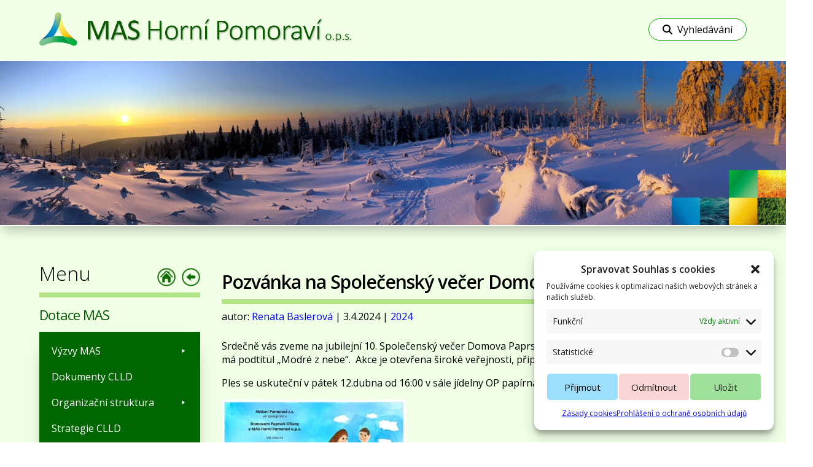

--- FILE ---
content_type: text/css
request_url: https://mashp.cz/wp-content/plugins/sluzebky-dovca/assets/css/nadpisy.css?ver=1.1.0
body_size: 270
content:
/**
 * Styly pro nadpisy H1-H5
 * Plugin: Služební cesty a dovolené
 */

.sluzebky-dovca-nadpis h1 {
	font-size: 40px !important;
    font-weight: 300 !important;
    color: #000000 !important;
    margin: 0 0 20px 0 !important;
    line-height: 1.2 !important;
    border-bottom: 2px solid #03b900;
	background: none !important;
}

.sluzebky-dovca-nadpis h2 {
    font-size: 26px !important;
    font-weight: 600 !important;
    color: #333 !important;
    margin: 0 0 20px 0 !important;
    line-height: 1.3 !important;
	background: none !important;
}

.sluzebky-dovca-nadpis h3 {
    font-size: 22px !important;
    font-weight: 600 !important;
    color: #444 !important;
    margin: 0 0 16px 0 !important;
    line-height: 1.4 !important;
	background: none !important;
}

.sluzebky-dovca-nadpis h4 {
    font-size: 18px !important;
    font-weight: 500 !important;
    color: #555 !important;
    margin: 0 0 12px 0 !important;
    line-height: 1.4 !important;
	background: none !important;
}

.sluzebky-dovca-nadpis h5 {
    font-size: 16px !important;
    font-weight: 500 !important;
    color: #666 !important;
    margin: 0 0 8px 0 !important;
    line-height: 1.5 !important;
}


/* ----------------------------------------
   6. Responzivní úpravy
   ---------------------------------------- */
@media (max-width: 800px) {

.sluzebky-dovca-nadpis h1 {
	font-size: 28px !important;
    font-weight: 400 !important;
    color: #03a900 !important;
    margin: 0 0 20px 0 !important;
    line-height: 1.2 !important;
    border-bottom: 0px;
	text-align: center;
}
    

}

--- FILE ---
content_type: text/css
request_url: https://mashp.cz/wp-content/plugins/sluzebky-dovca/assets/css/tlacitka.css?ver=1.1.0
body_size: 872
content:
/**
 * Styly pro tlačítka
 * Plugin: Služební cesty a dovolené
 */

/* ========================================
   ZÁKLADNÍ STYLY TLAČÍTEK
   ======================================== */

/* Společné styly pro všechna barevná tlačítka */
.sluzebky-dovca-tlacitko-zelene,
.sluzebky-dovca-tlacitko-modre,
.sluzebky-dovca-tlacitko-svetle-modre,
.sluzebky-dovca-tlacitko-fialove,
.sluzebky-dovca-tlacitko-oranzove,
.sluzebky-dovca-tlacitko-sede,
.sluzebky-dovca-tlacitko-cerne,
.sluzebky-dovca-tlacitko-cervene,
.sluzebky-dovca-tlacitko-bilo-modre {
    /* Layout */
    display: inline-flex;
    align-items: center;
    justify-content: center;
    min-width: 95px;
    
    /* Spacing */
    padding: 6px 10px;
    
    /* Visual */
    border: none;
    border-radius: 4px;
    
    /* Typography */
    font-size: 14px;
    font-weight: 500;
    line-height: 20px;
    text-align: center;
    text-decoration: none !important;
    color: white !important;
    
    /* Interaction */
    cursor: pointer;
    transition: background-color 0.3s ease;
    
    /* Box model */
    box-sizing: border-box;
    vertical-align: middle;
}

/* ========================================
   BAREVNÉ VARIANTY TLAČÍTEK
   ======================================== */

/* Zelené - potvrzovací akce */
.sluzebky-dovca-tlacitko-zelene {
    background: #00ba11;
}
.sluzebky-dovca-tlacitko-zelene:hover {
    background: #039c11;
}

/* Modré - primární akce */
.sluzebky-dovca-tlacitko-modre {
    background: #00a4ff;
}
.sluzebky-dovca-tlacitko-modre:hover {
    background: #0066ff;
}

/* Světle modré - sekundární akce */
.sluzebky-dovca-tlacitko-svetle-modre {
    background: #f0f9ff;
    color: #575757 !important;
    border: 1px solid #3ec3ff;
}
.sluzebky-dovca-tlacitko-svetle-modre:hover {
    background: #D1F2FF;
    color: #000 !important;
}

/* Fialové - vyúčtování */
.sluzebky-dovca-tlacitko-fialove {
    background: #de75ff;
}
.sluzebky-dovca-tlacitko-fialove:hover {
    background: #c200ff;
}

/* Oranžové - upozornění */
.sluzebky-dovca-tlacitko-oranzove {
    background: #eb8c00;
}
.sluzebky-dovca-tlacitko-oranzove:hover {
    background: #c76f01;
}

/* Šedé - neutrální akce */
.sluzebky-dovca-tlacitko-sede {
    background: #929292;
}
.sluzebky-dovca-tlacitko-sede:hover {
    background: #767676;
}

/* Červené - odmítnutí */
.sluzebky-dovca-tlacitko-cervene {
    background: #dc3545;
}
.sluzebky-dovca-tlacitko-cervene:hover {
    background: #bd0000;
}

/* Černé - odstranění */
.sluzebky-dovca-tlacitko-cerne {
    background: #000;
}
.sluzebky-dovca-tlacitko-cerne:hover {
    background: #bd0000;
}

/* Bílo-modré - outline styl */
.sluzebky-dovca-tlacitko-bilo-modre {
    background: #ffffff;
    color: #252424 !important;
    border: 1px solid #00a4ff;
    padding: 6px 8px;
}
.sluzebky-dovca-tlacitko-bilo-modre:hover {
    background: #00a4ff;
    color: #fff !important;
}

/* ========================================
   RESPONZIVNÍ DESIGN
   ======================================== */
@media (max-width: 768px) {
    [class*="sluzebky-dovca-tlacitko-"] {
        width: auto;
        min-width: 80px;
    }
}

--- FILE ---
content_type: text/css
request_url: https://mashp.cz/wp-content/plugins/sluzebky-dovca/assets/css/modal-okno.css?ver=1.1.0
body_size: 1289
content:
/**
 * Univerzální styly pro modální okna
 * Plugin: Služební cesty a dovolené
 * 
 * Základní infrastruktura pro všechna modální okna v aplikaci
 */

/* ----------------------------------------
   1. Modální overlay a základ
   ---------------------------------------- */
.sluzebky-dovca-modal-overlay {
    display: none;
    position: fixed;
    top: 0;
    left: 0;
    width: 100%;
    height: 100%;
    background-color: rgba(0, 0, 0, 0.5);
    z-index: 9999;
    justify-content: center;
    align-items: center;
    backdrop-filter: blur(3px);
}

.sluzebky-dovca-modal-overlay.zobrazit {
    display: flex;
}

/* ----------------------------------------
   2. Základní obsah modálního okna
   ---------------------------------------- */
.sluzebky-dovca-modal-obsah {
    background-color: #fff;
    border-radius: 8px;
    box-shadow: 0 4px 20px rgba(0, 0, 0, 0.25);
    min-width: 350px;
    max-width: 90%;
    width: auto;
    padding: 30px;
    position: relative;
    transform: scale(0.9);
    opacity: 0;
    transition: all 0.3s ease-in-out;
    max-height: 90vh;
    overflow-y: auto;
}

.sluzebky-dovca-modal-obsah.zobrazit {
    transform: scale(1);
    opacity: 1;
}

/* ----------------------------------------
   3. Tlačítko pro zavření (×)
   ---------------------------------------- */
.sluzebky-dovca-modal-zavrit {
    position: absolute;
    top: 10px;
    right: 15px;
    font-size: 24px;
    color: #888;
    background: none;
    border: none;
    cursor: pointer;
    padding: 0;
    line-height: 1;
    width: 30px;
    height: 30px;
    display: flex;
    align-items: center;
    justify-content: center;
    border-radius: 50%;
    transition: all 0.2s ease;
}

.sluzebky-dovca-modal-zavrit:hover {
    color: #333;
    background-color: #f0f0f0;
}

.sluzebky-dovca-modal-zavrit:focus {
    outline: 2px solid #0073aa;
    outline-offset: 2px;
}

/* ----------------------------------------
   4. Základní nadpis modálního okna
   ---------------------------------------- */
.sluzebky-dovca-modal-obsah h2 {
    margin-top: 0 !important;
    margin-bottom: 20px !important;
    padding-bottom: 10px !important;
    border-bottom: 1px solid #eee;
    font-size: 24px !important;
    color: #333;
    text-align: center;
    font-weight: 600;
}

/* ----------------------------------------
   5. Základní layout pro tlačítka
   ---------------------------------------- */
.sluzebky-dovca-modal-tlacitka {
    margin-top: 30px;
    display: grid;
    grid-template-columns: 1fr 1fr;
    gap: 15px;
}

/* Poznámka: Styly tlačítek jsou v tlacitka.css pro univerzálnost */

/* ----------------------------------------
   6. Varianty velikostí modálních oken
   ---------------------------------------- */
.sluzebky-dovca-modal-obsah.modal-maly {
    min-width: 250px;
    max-width: 350px;
}

.sluzebky-dovca-modal-obsah.modal-stredni {
    min-width: 400px;
    max-width: 600px;
}

.sluzebky-dovca-modal-obsah.modal-velky {
    min-width: 600px;
    max-width: 800px;
}

.sluzebky-dovca-modal-obsah.modal-extra-velky {
    min-width: 800px;
    max-width: 95%;
}

/* ----------------------------------------
   7. Responzivní design
   ---------------------------------------- */
@media (max-width: 768px) {
    .sluzebky-dovca-modal-obsah {
        min-width: 300px !important;
        max-width: 95% !important;
        width: auto !important;
        padding: 20px;
        margin: 10px;
        max-height: 85vh;
    }
    
    .sluzebky-dovca-modal-obsah h2 {
        font-size: 20px !important;
        margin-bottom: 15px !important;
    }
    
    .sluzebky-dovca-modal-tlacitka {
        flex-direction: column;
        gap: 10px;
    }
}

@media (max-width: 480px) {
    .sluzebky-dovca-modal-obsah {
        min-width: 280px !important;
        max-width: 98% !important;
        padding: 15px;
    }
    
    .sluzebky-dovca-modal-zavrit {
        top: 8px;
        right: 12px;
        font-size: 20px;
        width: 25px;
        height: 25px;
    }
}

/* ----------------------------------------
   8. Animace při zobrazení/skrytí
   ---------------------------------------- */
@keyframes sluzebkyDovcaModalFadeIn {
    from {
        opacity: 0;
        transform: scale(0.8);
    }
    to {
        opacity: 1;
        transform: scale(1);
    }
}

@keyframes sluzebkyDovcaModalFadeOut {
    from {
        opacity: 1;
        transform: scale(1);
    }
    to {
        opacity: 0;
        transform: scale(0.8);
    }
}

.sluzebky-dovca-modal-obsah.animace-otevreni {
    animation: sluzebkyDovcaModalFadeIn 0.3s ease-out forwards;
}

.sluzebky-dovca-modal-obsah.animace-zavreni {
    animation: sluzebkyDovcaModalFadeOut 0.3s ease-in forwards;
}

/* ----------------------------------------
   9. Pomocné třídy pro scroll
   ---------------------------------------- */
.sluzebky-dovca-modal-obsah.modal-scroll {
    max-height: 80vh;
    overflow-y: auto;
}

/* Custom scrollbar pro modální okna */
.sluzebky-dovca-modal-obsah::-webkit-scrollbar {
    width: 6px;
}

.sluzebky-dovca-modal-obsah::-webkit-scrollbar-track {
    background: #f1f1f1;
    border-radius: 3px;
}

.sluzebky-dovca-modal-obsah::-webkit-scrollbar-thumb {
    background: #c1c1c1;
    border-radius: 3px;
}

.sluzebky-dovca-modal-obsah::-webkit-scrollbar-thumb:hover {
    background: #a8a8a8;
}

--- FILE ---
content_type: text/css
request_url: https://mashp.cz/wp-content/plugins/vlastni-vyhledavani/css/styly-vyhledavani.css?ver=1.0.0
body_size: 422
content:
/* Stylování vyhledávacího modulu */

.search .container {
    max-width: 1650px !important;
    width: 90% !important;
    margin: 0 auto; /* Pro centrování */
}

/* Vyhledávací pole */
.et_pb_search_0 > div {
    margin: 0 auto;
}

/* Rozložení formuláře */
.et_pb_search .et_pb_searchform > div {
    display: -webkit-box;
    display: -ms-flexbox;
    display: flex;
}

/* === Sekce kategorií === */
.et_pb_search_0 fieldset {
    max-width: 100%;
    display: grid;
    grid-template-columns: repeat(4, 1fr);
    column-gap: 10px;
    row-gap: 5px;
    margin-top: 50px !important;
    margin-left: auto;
    margin-right: auto;
}

/* Popisky kategorií */
.et_pb_search_0 label {
    display: flex;
    align-items: center;
    font-size: 16px;
    gap: 15px;
    margin: 0;
}

/* === Checkboxy === */
.et_pb_search_0 input[type="checkbox"] {
    margin-right: 5px;
    padding: 0;
    width: 20px;
    height: 20px;
}


/* === Responzivita === */
@media (max-width: 768px) {
    .et_pb_search_0 fieldset {
        grid-template-columns: repeat(2, 1fr);
    }

    .et_pb_search_0 > div {
        max-width: 100%;
    }
	
	/* Vyhledávací řádek  */	
    #searchform input.et_pb_s {
        width: 100% !important;
    }
}

@media (max-width: 480px) {
    .et_pb_search_0 fieldset {
        grid-template-columns: 1fr;
    }

    .et_pb_search_0 > div {
        max-width: 100%;
    }

	/* Vyhledávací řádek  */	
    #searchform input.et_pb_s {
        width: 100% !important;
    }
}

--- FILE ---
content_type: text/css
request_url: https://mashp.cz/wp-content/custom_codes/4138-css-output.css?ver=18
body_size: 527
content:
/* xl - DESKTOP STYLES */ 
.et_post_meta_wrapper h1 {
    font-weight: 600 !important;
	font-size: 30px !important;
	font-style: normal !important;
	text-decoration: none !important;
	color: #000000;
	padding-top: 15px;
	padding-bottom: 10px;
	background-color: transparent;
    letter-spacing: -1px !important;
    line-height: 1.2 !important;
    text-align: left !important;
}


/* Tlačítko Clanky ------------------------------------------------------------------*/
.odkaz_clanky {
  font-size: 13px;
  color: rgb(0,140,0) !important;
  background-color: rgb(255,255,255);
  padding: 4px 10px 4px 10px;
  margin-left:0px;
  margin-right:12px;
  border: 1px solid rgb(90,220,90);
  border-radius: 0px;
  text-decoration: none;
  line-height:50px;
  word-break: keep-all;
 }
.odkaz_clanky:hover {
  color: rgb(255,255,255) !important;
  background-color: rgb(0,100,0);
  border-color: rgb(0,100,0);
  text-decoration: none;
  word-break: keep-all;
 }

/* Modrý odkaz ve článcích autora a kategorie -------------------------------- */
.et_pb_post .more, .et_pb_post .post-meta a {
    text-decoration: none;
    color: #0000ff !important;
}

#left-area .post-meta a {
    color: #0000ff;
    text-decoration: none !important;
}

/* Posunutí výpisu článku dolů pod nadpis -------------------------------- */
.et_pb_post .post-meta {
    margin-bottom: 10px;
}

/* Posunutí textu článku dolů pod nadpis -------------------------------- */
.et_pb_post .entry-content {
     padding-top: 0px;
	line-height:1.4em;
}

/* Odstranění svislé čáry mezi menu a textem článku -------------------------- */
#main-content .container:before {
	background: none;
}




--- FILE ---
content_type: text/css
request_url: https://mashp.cz/wp-content/custom_codes/4139-css-output.css?ver=31
body_size: 334
content:
/* xl - DESKTOP STYLES */ 
h1
{
	/*font-family: Dosis !important; */
	font-weight: lighter !important;
	font-size: 36px;
	font-style: normal !important;
	text-decoration: none !important;
	color: #000000 !important;
	background-color: transparent !important;
    border-bottom: 8px solid #b3e586;
    line-height: 1.2em;
    padding-bottom: 12px;
    margin-bottom: 8px !important;
}

/* pro text Menu v levém sloupci na HP */
.et_pb_column_1_3 h1, .et_pb_column_1_4 h1, .et_pb_column_1_5 h1, .et_pb_column_1_6 h1, .et_pb_column_2_5 h1 {
    font-size: 36px;
}


h2
{
	/*font-family: Dosis; */
	font-weight: normal !important;
	font-size: 30px;
	font-style: normal !important;
	text-decoration: none !important;
	color: #000000 !important;
	padding-bottom: 10px;
	background-color: transparent !important;
    /*border-bottom: 8px solid #b3e586;*/
    margin-bottom: 12px;
    margin-top: 20px;
	line-height: 1.2;
}

h3 /* Nadpis článků */
{
	/*font-family: Dosis;*/
	font-weight: 600 !important;
	font-size: 24px !important;
	font-style: normal !important;
    text-decoration: none !important;
	color: #000000;
	padding-bottom: 0px;
	background-color: transparent;
    letter-spacing: -1px !important;
    line-height: 1.4 !important;
  text-align: left !important;
}

h3 a:hover {
  text-decoration: underline !important;;
}





--- FILE ---
content_type: text/css
request_url: https://mashp.cz/wp-content/custom_codes/4140-css-output.css?ver=1
body_size: 246
content:
/* xl - DESKTOP STYLES */ 
/* GALERIE ---------------------------------------------------------------------------GALERIE----------*/
.nextgen_pro_grid_album {
    text-align: left!important;
	margin-top:30px!important;
  margin-left: -15px!important;
}

#fancybox-overlay{
  z-index:99999 !important;
  background-color: rgb(50, 50, 50) !important;
}

#fancybox-wrap{
z-index:99999 !important;
}

.ngg-pro-mosaic-container {
  width: 100%;
  margin-left: -15px!important;
    /*background: rgb(220, 250, 200) !important;
  border: 1px solid #b3e586;*/
}

.nextgen_pro_thumbnail_grid {
    text-align: left !important;
    width: 100%;
    max-width: 100%!important;
}

.ngg-breadcrumbs {
  padding: 0px!important;
  text-transform: none !important;
  font-size: 24px !important;
  color: #b40000 !important;
  line-height: 1.6 !important;
}




--- FILE ---
content_type: text/css
request_url: https://mashp.cz/wp-content/custom_codes/4141-css-output.css?ver=37
body_size: 314
content:
/* xl - DESKTOP STYLES */ 
/* Ikony kontakty */
.ikona_konatkty {
  vertical-align:middle !important;
  margin-right: 15px;
  height:60px;
}

/* Ikony hp */
.ikony_hp {
  display: inline-block;
  float: right;
  margin-right: 0px;
  /*height:5px !important;*/
}

.ikona_hp {
  vertical-align:middle !important;
  display: inline-block;
  margin-left: 10px;
  height:30px;
  float: right;
  margin-top: 10px;
  
}

/* Ikony paticka */
.ikona_paticka {
  display: inline-block;
  float:left;
  vertical-align:middle !important;
  margin-right: 30px;
}

.tlacitko_horni_menu {
  font-size: 16px;
  color: rgb(200,200,200) !important;
  background-color: rgba(0,0,0, 0.5);
  padding: 7px 10px 7px 10px;
  margin-left:5px;
  margin-right:5px;
  border: 1px solid rgb(0,0,0);
  border-radius: 0px;
  text-decoration: none !important;
  line-height:50px;
  word-break: keep-all;
  /*vertical-align:bottom !important;
  display: inline-block;*/
  /*float: right;*/

 }
.tlacitko_horni_menu:hover {
  color: rgb(255,255,255) !important;
  background-color: rgb(180,0,180);
  border-color: rgba(255,255,255, 0.3);
  text-decoration: none !important;
  word-break: keep-all;
 }



--- FILE ---
content_type: text/css
request_url: https://mashp.cz/wp-content/custom_codes/4142-css-output.css?ver=1
body_size: 102
content:
/* xl - DESKTOP STYLES */ 
/* ZOOM - - - - - - - - - - - - - - - - - - - - - - - - - - - - - - - - - - - - */
.zoom_minus{
transform: scale(1.0,1.0);
-webkit-transition: transform 300ms; /* Safari */
transition: transform 300ms;
}
 
.zoom_minus:hover{
transform: scale(0.96,0.96);
-webkit-transition: transform 300ms; /* Safari */
transition: transform 300ms;
}

.zoom_plus{
transform: scale(1.0,1.0);
-webkit-transition: transform 300ms; /* Safari */
transition: transform 300ms;
}
 
.zoom_plus:hover{
transform: scale(1.05,1.05);
-webkit-transition: transform 300ms; /* Safari */
transition: transform 300ms;
}

.zoom_plus_cervena{
  transform: scale(1.0,1.0);
  -webkit-transition: transform 300ms; /* Safari */
  transition: transform 300ms;
  color: #000000 !important;
}
 
.zoom_plus_cervena:hover{
  transform: scale(1.05,1.05);
  -webkit-transition: transform 300ms; /* Safari */
  transition: transform 300ms;
  color: #b40000 !important;
}




--- FILE ---
content_type: text/css
request_url: https://mashp.cz/wp-content/custom_codes/4143-css-output.css?ver=1
body_size: 651
content:
/* xl - DESKTOP STYLES */ 
/* DOMKUNETY ----------------------------------------------------------------- */

.arrow_back, .icon_folder-alt {
	font-family: 'ETmodules';
    speak: none;
    font-style: normal;
    font-weight: normal;
    font-variant: normal;
    text-transform: none;
    line-height: 1;
    -webkit-font-smoothing: antialiased;
	padding-right:20px;
}

.arrow_back:before {
    content: "\4a";
}

.icon_folder-alt:before {
    content: "\6d";
}

.list-menu {
  margin-bottom:10px;
  list-style: none !important;
  padding: 0px !important;
}

/* vypis slozek */
.list-menu li a {
	color:#000;
	font-size:20px;
	text-decoration:none;
}

.list-menu li:hover {
	cursor:pointer;
  text-decoration:underline;
}

.dokument {
	margin-bottom:0;
}

/* Cesta ------------------------------------------------------------------------ */
.navigace-obal {
  /*background-color: #cef6b3 !important;*/
  font-size: 16px !important;
  padding-top:5px;
  padding-bottom:5px;
  margin-top:-20px !important;
  margin-bottom:15px !important;
}

.nadpis_dokumenty {
	font-weight: lighter !important;
	font-size: 38px;
	font-style: normal !important;
	text-decoration: none !important;
	color: #000000 !important;
	padding-bottom: 25px !important;
	background-color: transparent !important;
    border-bottom: 8px solid #b3e586;
    margin-top: 18px !important;
    margin-bottom: 25px !important;
    letter-spacing: -1px !important;
}

.aktualni_slozka {
	font-weight: lighter !important;
	font-size: 38px;
	font-style: normal !important;
	text-decoration: none !important;
	color: #000000 !important;
	padding-bottom: 25px !important;
	background-color: transparent !important;
    border-bottom: 8px solid #b3e586;
    margin-top: 18px !important;
    margin-bottom: 25px !important;
    letter-spacing: -1px !important;
}

div.popis_dokumentu a {
	color:#000000!important;
	font-size:20px;
	text-decoration:none;
}

div.popis_dokumentu a:hover {
	color:#000000!important;
	font-size:20px;
	text-decoration:underline;
}

.info_k_dokumentu {
	color:#7c7c7c!important;
	font-size:14px!important;
	text-decoration:none;
}

.ikona {
	display:inline-block;
	width:100%;
	margin-bottom:20px;
}

.ikona img {
	float:left;
	max-width:40px!important;
	margin-right:20px;
    border-radius: 0px!important;
}

.ikona h2 {
	margin:0;
	padding:0;
	font-size:20px !important;
}

/* vypis slozek - ikona */
.list-menu li a img {
	max-width: 40px;
    margin-right: 20px;
    margin-top: 10px;
	margin-bottom: 10px;
	border-radius: 0px!important;
	vertical-align: middle; 
}




--- FILE ---
content_type: text/css
request_url: https://mashp.cz/wp-content/custom_codes/4145-css-output.css?ver=20
body_size: 1677
content:
/* xl - DESKTOP STYLES */ 
/* Nastavení šířky řádku*/
.et_pb_row 
{
	max-width: 1600px !important;
	width: 90%;
}

/* OVLIVŇUJE HLAVIČKU */
.container 
{
	max-width: 1600px !important;
	width: 90%;
}



ul, li {
    line-height: 24px !important;
}


/* zrušení hamburger ikony na mobilu -------------------------------------------------------------------*/
#et_mobile_nav_menu {
    display: none !important;
}

/* logo a na mobilu ------------------------------------------------------------------------------------*/
#logo, .et_header_style_split #logo {
    max-width: 98% !important;
}

/* Tag Cloud widget */
.tagcloud a {
	font-size: 14px !important;
	background-color: rgb(255,255,255) !important;
	border: 1px solid #006600;
	border-radius: 2px;
	display: inline-block;
	line-height: 1;
	margin-right: 10px;
	padding: 10px;
}

.tagcloud a:hover,
.tagcloud a:focus {
	background-color: rgb(255,220,50) !important;	
	border-color: #006600;
	color: #000000;
	outline: 0;
}

/* Nejnovější příspěvky a rubriky----------------------------------------------------------------------*/
#recent-posts-2, #categories-2 {
	font-weight: normal !important;
	font-size: 16px;
	font-style: normal !important;
	color: #000000 !important;
}



/* Barva nebo přechod těla stránek ---------------------------------------------------------------------------*/
#main-content, div.et_pb_section.et_pb_section_0 {
  background-color: rgb(240,255,230) !important;
  /*background-image: linear-gradient(180deg,#e3f9d4 0%,rgba(255,255,255,0) 400px)!important;*/
}

.et_pb_column_0{
  padding-top: 0px !important;
  z-index:1000!important;
}


/* Úprava menu v modulu Postraní panel na stránkách----------------------------------------------------------- */
#mega-menu-max_mega_menu_1, #mega-menu-max_mega_menu_2, #mega-menu-max_mega_menu_3 {
  padding: 10px !important;
  margin-bottom: 0px!important;
  box-shadow: 0px 15px 30px -17px rgba(0,0,0,0.6) !important;
}

/* podmenu*/
.mega-menu, ul.mega-sub-menu {
  padding: 10px !important;
  border-radius:0px!important;
}

/* posunutí podmenu trochu do leva*/
.mega-sub-menu{
  left: 98% !important;
}

.et_pb_widget{
    margin-bottom: 15px!important;
  float: none !important;
}


/* Styl HR v menu-------------- --------------------------------------------- */
.oddelovac_menu{
  border: 0px;
  border-top: 6px dotted #aee57e;
  margin-top: 30px;
  margin-bottom: 20px;
}

.oddelovac_zeleny{
    border-bottom: 10px solid #b3e586;
    margin-bottom: 12px !important;
}


/* Oddělení článků od hlavičky --------------------------------------------- */
#main-content .container {
    padding-top: 30px;
}

/* LEVÝ POSTRANÍ PANEL VŽDY VLEVO ------------------------------------------ */
.et_right_sidebar #main-content .container::before{
  right: auto !important;
}

body #page-container #left-area{
float: right;
padding-left: 3%;
padding-right: 0;
}

body #page-container #sidebar{
padding-left: 0;
padding-right: 0%;
float: left;
}


/* Odsazeni pod menu v hlavičce ---------------------------------------------  */
.et_header_style_left #et-top-navigation, .et_header_style_split #et-top-navigation {
    padding-bottom: 25px!important;
}


img {
  vertical-align: middle;  
  /*border-radius: 6px;*/
}

a:hover {
  text-decoration: underline;
}


/* STIN HLAVICKY - - - - - - - - - - - - - - - - - - - - - - - - - - -*/
#main-header.et-fixed-header {
-webkit-box-shadow: 0px 6px 7px 0px rgba(0,0,0,0.5)!important;
-moz-box-shadow: 0px 6px 7px 0px rgba(0,0,0,0.5)!important;
box-shadow: 0px 6px 10px 0px rgba(0,0,0,0.4)!important;
}

/* ODEBRAT STÍN Z HLAVNÍ HLAVIČKY */
#main-header{
-webkit-box-shadow: 0px 0px 0px 0px rgba(0,0,0,0)!important;
-moz-box-shadow: 0px 0px 0px 0px rgba(0,0,0,0)!important;
box-shadow: 0px 0px 0px 0px rgba(0,0,0,0)!important;  
}

/* FONT HLAVICKY - - - - - - - - - - - - - - - - - - - - - - - - - - - - - - - - - */
  /*#et-top-navigation {
  font-weight: 500;
  letter-spacing: 0.4px;
}*/

/* PATICKA - - - - - - - - - - - - - - - - - - - - - - - - - - - - - - - - - */

#footer-info {
  padding-top: 20px;
  padding-bottom: 20px;
}

#footer-bottom {
  padding: 0px !important;
  background-image: url("http://www.mashp.cz/wp-content/uploads/2019/03/grafika_paticka.jpg");
  background-repeat:no-repeat;
  background-position:right center;
  background-size: 30% 100%;
}

/* LEVÝ PANEL nadpisy a odkazy -------------------------------------------------- */
.widgettitle /* Nadpisy v levém panelu */
{
	font-weight: 600 !important;
	font-size: 24px !important;
	font-style: normal !important;
	text-decoration: none !important;
	color: #000000;
	padding-bottom: 8px;
	background-color: transparent;
    letter-spacing: -1px !important;
    line-height: 1.4 !important;
  border-bottom: 3px dotted #b3e586;
  margin-bottom: 8px;
}

.et_pb_widget a {
    color: #000;
    text-decoration: none;
}

.et_pb_bg_layout_light .et_pb_widget li a {
  color: #000;
}

.popis_menu /* Nadpis menu v levém panelu */
{
	font-weight: 400 !important;
	font-size: 26px !important;
	font-style: normal !important;
	color: #005a00;
    line-height: 1.2 !important;
    letter-spacing: -1px !important;
}




/* ANIM ROTATE Y - - - - - - - - - - - - - - - - - - - - - - - - - - - - - - - - - */
.anim_rotate_y{
transform: rotatey(0deg);
-webkit-transform: rotatey(0deg);
transition: transform 300ms;
}
 
.anim_rotate_y:hover{
transform: rotatey(180deg);
-webkit-transform: rotatey(180deg);
transition: transform 300ms;
}

.stin_kolem{
box-shadow: 0px 0px 20px 0px rgba(0,0,0,0.5);
}





--- FILE ---
content_type: text/css
request_url: https://mashp.cz/wp-content/custom_codes/4146-css-output.css?ver=1
body_size: 175
content:
/* xl - DESKTOP STYLES */ 
.zarovnani_radku_dolu > .et_pb_row {
    align-items: flex-end !important;
}

.zarovnani_radku_stred > .et_pb_row {
    align-items: center !important;
}

.zarovnej_na_vysku { 
    display: flex; 
    flex-direction: column; 
    justify-content: center;
  vertical-align:middle !important;
}

.zarovnej_dolu { 
    display: flex; 
    flex-direction: column; 
    align-items:flex-end !important;
}

img.vycentruj {
  display: block;
  margin-left: auto;
  margin-right: auto;
}

img.alignleft {
  display: inline;
  float: left;
  margin-top: 10px !important;
  margin-right: 25px !important;
  margin-bottom: 25px !important;
}

img.alignright {
  display: inline;
  float: right;
  margin-top: 20px !important;
  margin-left: 25px !important;
  margin-bottom: 25px !important;
}




--- FILE ---
content_type: text/css
request_url: https://mashp.cz/wp-content/custom_codes/4366-css-output.css?ver=15
body_size: 460
content:
/* xl - DESKTOP STYLES */ 
.cmplz-categories .cmplz-category {
    background-color: rgb(237, 237, 237,) !important;
    padding: 0px !important;
  margin-bottom: 10px;
}
.cmplz-cookiebanner {
    right: 20px !important;
    bottom: 20px !important;
    grid-row-gap: 2px !important;
	z-index: 9999999 !important;
}

.cmplz-message, .cmplz-categories {
 	width: 350px !important;
	font-size: 12px !important;
    margin-bottom: 10px !important;
    justify-content: center !important;
}

.cmplz-cookiebanner .cmplz-header {
    grid-template-columns: auto !important;
}

.cmplz-cookiebanner .cmplz-title {
    font-weight: 600 !important;
    padding-top: 5px !important;
    padding-bottom: 5px !important;
    font-size: 16px !important;
}

#cmplz-document h2 {
    font-size: 22px !important;
	font-weight: 600 !important;
    text-align: left;
    margin-top: 15px;
    text-transform: initial;
    padding-bottom: 10px;
    /*border-bottom: 1px solid #c6c6c6;
    margin-bottom: 10px;*/
}

#cmplz-document h3 {
    font-size: 18px !important;
	font-weight: 500 !important;
    text-align: left;
    margin-top: 15px;
    text-transform: initial;
    padding-bottom: 10px;
    /*border-bottom: 1px solid #c6c6c6;
    margin-bottom: 10px;*/
}

.cmplz-links .cmplz-link {
    color: blue !important;
    font-size: 12px !important;
}
.cmplz-links.cmplz-documents {
    margin-top: 5px !important;
}

#cmplz-document {
    font-size: 16px !important;
    margin-top: 0;
    max-width: 100% !important;
    text-justify: inter-word;
}
#cmplz-document p, #cmplz-document li, #cmplz-document td {
    font-size: 16px !important;
}

.cc-window.cc-floating {
    padding: 20px !important;
    width: 350px !important;
}
#cc-window.cc-floating {
    min-width: 350px !important;
    max-width: 350px !important;
}
.cc-link {
    opacity: 1 !important;
    display: inline-block;
    padding: 0em !important;
    color: blue !important;
}
.cc-bottom {
    bottom: 2em !important;
}
.cc-right {
    right: 2em !important;
}




--- FILE ---
content_type: text/css
request_url: https://mashp.cz/wp-content/custom_codes/6587-css-output.css?ver=2
body_size: 752
content:
/* xl - DESKTOP STYLES */ 
.kompaktni-vypis {
  display: none; /* Skryje kompaktní výpis při načtení stránky */
}

/* Rodičovský kontejner: Flexbox pro desktopové zobrazení */
.container-clanky-roky {
  display: flex;
  justify-content: space-between; /* .clanky-roky vlevo, .vypis-clanku vpravo */
  align-items: center;
  margin-bottom: 0px;
}

/* .clanky-roky a .vypis-clanku použijeme také jako flex kontejnery, 
   aby fungovalo gap pro mezery mezi tlačítky */
.clanky-roky,
.vypis-clanku {
  display: flex;
  gap: 5px; /* vzdálenost mezi jednotlivými odkazy/tlačítky */
}

/* Na desktopu chceme „Výpis“ (tlačítka) vpravo */
.vypis-clanku {
  justify-content: flex-end;
}

/* Společný styl pro všechna tlačítka/odkazy */
.tlacitko_clanky_roky {
  background-color: #ffffff;       /* barva pozadí */
  color: #000;                     /* barva textu */
  border: 1px solid #c6c6c6;       /* rámeček */
  padding: 4px 8px;                /* vnitřní okraj tlačítka */
  cursor: pointer;                 /* kurzor po najetí */
  border-radius: 3px;              /* lehce zaoblené rohy */
  transition: background-color 0.3s ease; /* plynulý přechod při hoveru */

  /* Odstranění podtržení a nastavení inline-blocku, aby padding fungoval i u <a> */
  text-decoration: none;
  display: inline-block;
}

/* Hover efekt */
.tlacitko_clanky_roky:hover {
  background-color: #92ff94;       /* barva pozadí po najetí */
}

/* ========== Mobilní zobrazení ========== */
@media (max-width: 600px) {
  /* Na mobilech zobrazit bloky pod sebou */
  .container-clanky-roky {
    display: block;
  }

  /* Výpis posunout pod články a zarovnat vlevo */
  .vypis-clanku {
    margin-top: 0.5rem;            /* odsazení shora */
    justify-content: flex-start;
  }
}




--- FILE ---
content_type: text/css
request_url: https://mashp.cz/wp-content/custom_codes/6656-css-output.css?ver=2
body_size: 37
content:
/* xl - DESKTOP STYLES */ 
.7-sloupcu .et_pb_module {width: 14.28%; float: left;}
.8-sloupcu .et_pb_module {width: 12.5%; float: left;}
.9-sloupcu .et_pb_module {width: 11.11%; float: left;}
.10-sloupcu .et_pb_module {width: 10%; float: left;}

@media all and (max-width: 767px) {
.7-sloupcu .et_pb_module {width: 100%;}
.8-sloupcu .et_pb_module {width: 100%;}	
.9-sloupcu .et_pb_module {width: 100%;}	
.10-sloupcu .et_pb_module {width: 100%;}
}



--- FILE ---
content_type: text/css
request_url: https://mashp.cz/wp-content/custom_codes/4144-css-output.css?ver=14
body_size: 410
content:
/* xl - DESKTOP STYLES */ 
@media screen and (max-width: 1500px) {
  html, body, table {font-size: 16px !important;}
  h1, h2 {font-size: 36px;}
  h3 {font-size: 24px;}
  .zmensi_pismo_12 {font-size: 12px !important;}
  .zmensi_pismo_13 {font-size: 13px !important;}
  .zmensi_pismo_14 {font-size: 14px !important;}
  .zmensi_pismo_16 {font-size: 16px !important;}
  .zmensi_pismo_18 {font-size: 18px !important;}
  .zmensi_pismo_20 {font-size: 20px !important;}
  .zmensi_pismo_21 {font-size: 21px !important;}
  .zmensi_pismo_22 {font-size: 22px !important;}
  .zmensi_pismo_24 {font-size: 24px !important;}
  .zmensi_pismo_26 {font-size: 26px !important;}
  .zmensi_pismo_28 {font-size: 28px !important;}
  .zmensi_pismo_30 {font-size: 30px !important;}
  .zmensi_pismo_32 {font-size: 32px !important;}
  .zmensi_pismo_34 {font-size: 34px !important;}
  .zmensi_pismo_36 {font-size: 36px !important;}
  .zmensi_pismo_44 {font-size: 44px !important;}
  .zmensi_pismo_50 {font-size: 50px !important;}
  #logo {max-height: 65% !important;}
  .ikona_navigace {max-width: 41px !important;}
  #footer-info {font-size: 16px!important;}
  a.more-link { font-size: 90% !important; }
  .ikona_konatkty {height:50px;}
  .ikona_hp {height:30px;}
  .nadpis_dokumenty {font-size: 32px!important;}
  .aktualni_slozka {font-size: 32px!important;}
  div.popis_dokumentu a {font-size:18px!important;}
  .popis_menu {font-size:22px!important;}
  .ngg-breadcrumbs {font-size:20px!important;}
}

@media screen and (max-width: 800px) {
  .cmplz-cookiebanner {width: 100%; right: 0px !important; bottom: 20px !important; background-color: rgb(0, 0, 0,) !important;}
  .cmplz-categories .cmplz-category {background-color: rgb(250, 250, 250,) !important;}
  .cmplz-links .cmplz-link {color: #00c8ff !important;}
  .cmplz-header .cmplz-title {display: block !important;}
}



--- FILE ---
content_type: text/css
request_url: https://mashp.cz/wp-content/et-cache/5708/et-core-unified-tb-4894-tb-4916-deferred-5708.min.css?ver=1767903271
body_size: 502
content:
.et_pb_section_0_tb_header.et_pb_section{padding-top:0px;padding-bottom:0px;background-color:#f0ffe6!important}.et_pb_row_0_tb_header.et_pb_row{padding-top:20px!important;padding-bottom:20px!important;padding-top:20px;padding-bottom:20px}.et_pb_image_0_tb_header{text-align:left;margin-left:0}.et_pb_text_0_tb_header{font-size:16px;background-color:#FFFFFF;border-radius:20px 20px 20px 20px;overflow:hidden;border-width:1px;border-color:#10a300;padding-top:7px!important;padding-bottom:7px!important;padding-left:0px!important}.et_pb_section_1_tb_header{border-top-width:2px;border-bottom-width:2px;border-top-color:#FFFFFF;border-bottom-color:#FFFFFF;z-index:10;box-shadow:0px 12px 18px -6px rgba(0,0,0,0.25)}.et_pb_text_0_tb_header.et_pb_module{margin-left:auto!important;margin-right:0px!important}@media only screen and (min-width:981px){.et_pb_image_0_tb_header{width:75%}.et_pb_text_0_tb_header{width:160px}}@media only screen and (max-width:980px){.et_pb_image_0_tb_header{width:90%;text-align:center;margin-left:auto;margin-right:auto}.et_pb_image_0_tb_header .et_pb_image_wrap img{width:auto}.et_pb_text_0_tb_header{width:170px}.et_pb_section_1_tb_header{border-top-width:2px;border-bottom-width:2px;border-top-color:#FFFFFF;border-bottom-color:#FFFFFF}.et_pb_text_0_tb_header.et_pb_module{margin-left:auto!important;margin-right:auto!important}}@media only screen and (max-width:767px){.et_pb_image_0_tb_header .et_pb_image_wrap img{width:auto}.et_pb_text_0_tb_header{width:45%;transform:translateX(0px) translateY(-7px)}.et_pb_section_1_tb_header{border-top-width:2px;border-bottom-width:2px;border-top-color:#FFFFFF;border-bottom-color:#FFFFFF}.et_pb_text_0_tb_header.et_pb_module{margin-left:auto!important;margin-right:auto!important}}div.et_pb_section.et_pb_section_0_tb_footer{background-size:contain;background-position:right 0px center;background-image:url(https://mashp.cz/wp-content/uploads/2023/04/grafika-paticka.jpg)!important}.et_pb_section_0_tb_footer.et_pb_section{padding-top:0px;padding-bottom:0px;background-color:#006600!important}.et_pb_row_0_tb_footer.et_pb_row{padding-top:25px!important;padding-bottom:25px!important;padding-top:25px;padding-bottom:25px}.et_pb_text_0_tb_footer.et_pb_text{color:#7CDA24!important}.et_pb_text_0_tb_footer{font-size:0.9vw}@media only screen and (max-width:980px){.et_pb_section_0_tb_footer.et_pb_section{background-color:#006600!important}}@media only screen and (max-width:767px){div.et_pb_section.et_pb_section_0_tb_footer{background-image:initial!important}.et_pb_section_0_tb_footer.et_pb_section{background-color:#006600!important}}